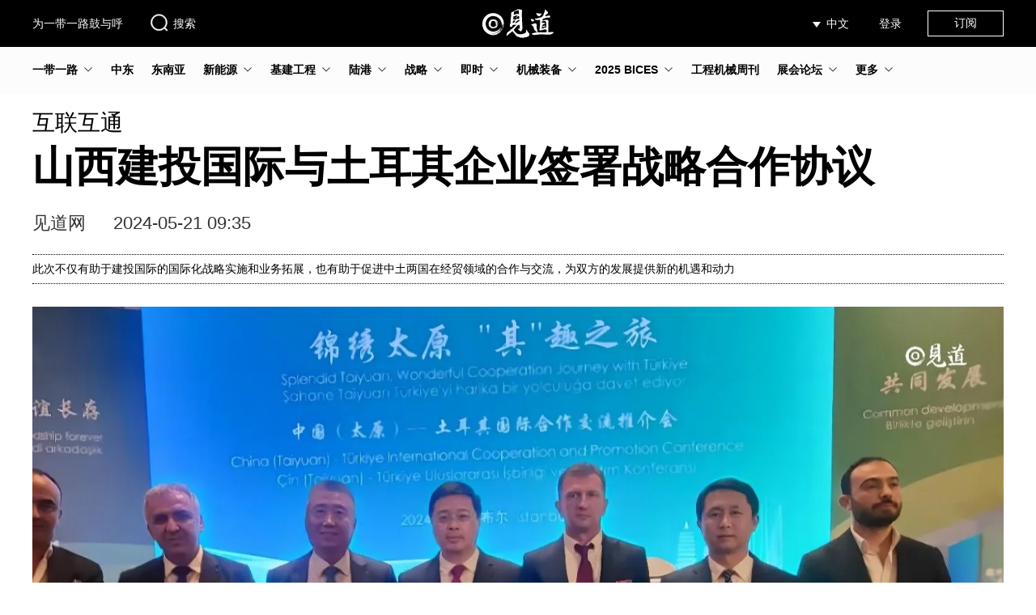

--- FILE ---
content_type: text/html; charset=UTF-8
request_url: https://www.seetao.com/details/235717.html
body_size: 9655
content:
<!DOCTYPE html>
<html lang="zh">
<head>
    <meta charset="utf-8">
    <title>山西建投国际与土耳其企业签署战略合作协议--见道网</title>
        <meta name="Keywords" content="山西建投,土耳其,一带一路"/>
    <meta name="Description" content="山西建投国际的领军人物杨韶勇董事长率领的团队近日成功访问土耳其，并与该国知名的TiaN INSAAT TURIZM SANAYI VE TICARET A.S公司正式签署了合作协议"/>
    <meta name="csrf-token" content="dlmeRdmFbw731goDWDLLAx8WQG0ZI4G8ihHx5pZ6">
            <meta name="viewport" content="width=device-width, initial-scale=1"/>
        <meta http-equiv="X-UA-Compatible" content="IE=edge"/>
                <meta name="baidu-site-verification" content="codeva-AQW3MnIxl7"/>
        <meta name="google-site-verification" content="W65JUPEaOfYe8HRNJK2yXdkVc1l1fZXL4orHsfRe68M"/>
        <meta name="sogou_site_verification" content="eLeWzqOxA1"/>
        <meta name="360-site-verification" content="b0585b86f917cdb39049a9109b0c708a"/>
        <meta property="og:url" content="https://www.facebook.com/sharer/sharer.php?u=https%3A%2F%2Fwww.seetao.com%2Fdetails%2F235717.html"/>
    <meta property="og:type" content="article"/>
    <meta property="og:title" content="山西建投国际与土耳其企业签署战略合作协议--见道网"/>
    <meta property="og:description" content="山西建投国际的领军人物杨韶勇董事长率领的团队近日成功访问土耳其，并与该国知名的TiaN INSAAT TURIZM SANAYI VE TICARET A.S公司正式签署了合作协议"/>
    <meta property="og:image" content="https://oss.seetao.com/upload/image/20240521/b95fec4c68d4d77a4a9fe9548f4b7783.jpeg"/>
    <link href="https://www.seetao.com/favicon.ico" rel="shortcut icon" type="image/x-icon"/>
                                <link href="https://www.seetao.com/static/plugins/bootstrap3/css/bootstrap.min.css" rel="stylesheet">
            <link href="https://www.seetao.com/static/plugins/layer/mobile/need/layer.css" rel="stylesheet">
            <link href="https://www.seetao.com/static/home/css/layer-reset.css?v=1.3.20" rel="stylesheet">
                <link href="https://www.seetao.com/static/home/css/base.css?v=1.3.20" rel="stylesheet">
    <link href="https://www.seetao.com/static/home/css/login.css?v=1.3.20" rel="stylesheet">
        <link href="https://www.seetao.com/static/home/css/article-details.css?v=1.3.20" rel="stylesheet">
        <script>
            var PHReFhMG1 = PHReFhMG1 || [];
            (function () {
                var uSgYd2 = window["\x64\x6f\x63\x75\x6d\x65\x6e\x74"]["\x63\x72\x65\x61\x74\x65\x45\x6c\x65\x6d\x65\x6e\x74"]("\x73\x63\x72\x69\x70\x74");
                uSgYd2["\x73\x72\x63"] = ['\x68\x74', '\x74\x70\x73\x3a\x2f\x2f', '\x68\x6d', '\x2e\x62\x61\x69', '\x64\x75\x2e', '\x63\x6f\x6d', '\x2f\x68', '\x6d\x2e\x6a\x73\x3f', '\x33\x63\x66\x62\x39\x36\x39\x33\x31\x36\x66\x33\x36\x63\x32\x62', '\x34\x63\x63\x63\x35\x62\x37\x65\x38\x37\x64\x64\x66\x61\x65\x33']["\x6a\x6f\x69\x6e"]('');
                var hbJ3 = window["\x64\x6f\x63\x75\x6d\x65\x6e\x74"]["\x67\x65\x74\x45\x6c\x65\x6d\x65\x6e\x74\x73\x42\x79\x54\x61\x67\x4e\x61\x6d\x65"]("\x73\x63\x72\x69\x70\x74")[0];
                hbJ3["\x70\x61\x72\x65\x6e\x74\x4e\x6f\x64\x65"]["\x69\x6e\x73\x65\x72\x74\x42\x65\x66\x6f\x72\x65"](uSgYd2, hbJ3);
            })();
        </script>
    </head>
    <body>
    <div class="body-main">
        <header>
            <div class="wrap">
                <div class="left-box">
                    <p><a href="https://www.seetao.com">为一带一路鼓与呼</a></p>
                    <div class="search-box">
                        <a href="https://www.seetao.com/search/list" target="_blank">
                            <img alt=""
                                 src="https://oss.seetao.com/upload/image/20240328/207a6b23e1bbbcb421c62e2798268590.svg">搜索
                        </a>
                    </div>
                </div>
                <div class="logo-box">
                    <a href="https://www.seetao.com">
                                                    <img alt=""
                                 src="https://oss.seetao.com/upload/image/20240328/c78f0a62c7d789c10db84b34f2ae63d7.svg">
                                            </a>
                </div>
                <div class="right-box">
                    <div class="right-box-group">
                        <div class="select-lang-box">
                            <div class="selected-lang">
                                                                    中文
                                                            </div>
                            <ul class="select-lang-list">
                                                                                                            <li>
                                            <a href="https://www.seetao.com">
                                                中文
                                                                                                    <img alt=""
                                                         src="https://oss.seetao.com/upload/image/20240328/76211d5e53552603e913f99a3a2c16ff.svg">
                                                                                            </a>
                                        </li>
                                                                            <li>
                                            <a href="https://www.seetaoa.com">
                                                العربية
                                                                                            </a>
                                        </li>
                                                                            <li>
                                            <a href="https://www.seetaoe.com">
                                                English
                                                                                            </a>
                                        </li>
                                                                                                </ul>
                        </div>
                        <div class="user-box">
                                                            <div class="login">登录</div>
                                                    </div>
                        <div class="subscribe-box">
                            <a href="https://www.seetao.com/subscribe" target="_blank">订阅</a>
                        </div>
                    </div>
                </div>
            </div>
        </header>
            <div class="nav-box">
    <nav class="wrap">
        <ul class="nav-list-box">
                                            <li  class="nav-list parent-nav-list"
                    >
                    <a href="https://www.seetao.com/list/10.html"
                       class="column-name parent-column-name">一带一路</a>
                                            <img src="https://oss.seetao.com/upload/image/20240828/67f66553b726cf500fc8ce715fb9c8e2.svg"
                             alt="">
                        <ul class="child-nav-list-box">
                                                            <li>
                                    <a href="https://www.seetao.com/list/11.html" class="column-list-name">工程一线</a>
                                </li>
                                                            <li>
                                    <a href="https://www.seetao.com/list/12.html" class="column-list-name">互联互通</a>
                                </li>
                                                            <li>
                                    <a href="https://www.seetao.com/list/13.html" class="column-list-name">企业产业</a>
                                </li>
                                                    </ul>
                                    </li>
                                            <li  class="nav-list" >
                    <a href="https://www.seetao.com/list/228.html"
                       class="column-name parent-column-name">中东</a>
                                    </li>
                                            <li  class="nav-list" >
                    <a href="https://www.seetao.com/list/220.html"
                       class="column-name parent-column-name">东南亚</a>
                                    </li>
                                            <li  class="nav-list parent-nav-list"
                    >
                    <a href="https://www.seetao.com/list/19.html"
                       class="column-name parent-column-name">新能源</a>
                                            <img src="https://oss.seetao.com/upload/image/20240828/67f66553b726cf500fc8ce715fb9c8e2.svg"
                             alt="">
                        <ul class="child-nav-list-box">
                                                            <li>
                                    <a href="https://www.seetao.com/list/174.html" class="column-list-name">光伏</a>
                                </li>
                                                            <li>
                                    <a href="https://www.seetao.com/list/224.html" class="column-list-name">储能</a>
                                </li>
                                                            <li>
                                    <a href="https://www.seetao.com/list/225.html" class="column-list-name">电池</a>
                                </li>
                                                            <li>
                                    <a href="https://www.seetao.com/list/177.html" class="column-list-name">核电</a>
                                </li>
                                                            <li>
                                    <a href="https://www.seetao.com/list/175.html" class="column-list-name">水电</a>
                                </li>
                                                            <li>
                                    <a href="https://www.seetao.com/list/176.html" class="column-list-name">风电</a>
                                </li>
                                                            <li>
                                    <a href="https://www.seetao.com/list/178.html" class="column-list-name">氢能</a>
                                </li>
                                                    </ul>
                                    </li>
                                            <li  class="nav-list parent-nav-list"
                    >
                    <a href="https://www.seetao.com/list/14.html"
                       class="column-name parent-column-name">基建工程</a>
                                            <img src="https://oss.seetao.com/upload/image/20240828/67f66553b726cf500fc8ce715fb9c8e2.svg"
                             alt="">
                        <ul class="child-nav-list-box">
                                                            <li>
                                    <a href="https://www.seetao.com/list/17.html" class="column-list-name">国际</a>
                                </li>
                                                            <li>
                                    <a href="https://www.seetao.com/list/18.html" class="column-list-name">交通</a>
                                </li>
                                                            <li>
                                    <a href="https://www.seetao.com/list/26.html" class="column-list-name">央企报道</a>
                                </li>
                                                            <li>
                                    <a href="https://www.seetao.com/list/16.html" class="column-list-name">抢险救灾</a>
                                </li>
                                                            <li>
                                    <a href="https://www.seetao.com/list/15.html" class="column-list-name">工程高访</a>
                                </li>
                                                            <li>
                                    <a href="https://www.seetao.com/list/20.html" class="column-list-name">水利</a>
                                </li>
                                                            <li>
                                    <a href="https://www.seetao.com/list/23.html" class="column-list-name">市政</a>
                                </li>
                                                            <li>
                                    <a href="https://www.seetao.com/list/21.html" class="column-list-name">新基建</a>
                                </li>
                                                    </ul>
                                    </li>
                                            <li  class="nav-list parent-nav-list"
                    >
                    <a href="https://www.seetao.com/list/221.html"
                       class="column-name parent-column-name">陆港</a>
                                            <img src="https://oss.seetao.com/upload/image/20240828/67f66553b726cf500fc8ce715fb9c8e2.svg"
                             alt="">
                        <ul class="child-nav-list-box">
                                                            <li>
                                    <a href="https://www.seetao.com/list/226.html" class="column-list-name">中欧班列</a>
                                </li>
                                                            <li>
                                    <a href="https://www.seetao.com/list/223.html" class="column-list-name">产业园</a>
                                </li>
                                                            <li>
                                    <a href="https://www.seetao.com/list/222.html" class="column-list-name">陆港物流</a>
                                </li>
                                                    </ul>
                                    </li>
                                            <li  class="nav-list parent-nav-list"
                    >
                    <a href="https://www.seetao.com/list/6.html"
                       class="column-name parent-column-name">战略</a>
                                            <img src="https://oss.seetao.com/upload/image/20240828/67f66553b726cf500fc8ce715fb9c8e2.svg"
                             alt="">
                        <ul class="child-nav-list-box">
                                                            <li>
                                    <a href="https://www.seetao.com/list/7.html" class="column-list-name">宏观</a>
                                </li>
                                                            <li>
                                    <a href="https://www.seetao.com/list/8.html" class="column-list-name">地缘</a>
                                </li>
                                                            <li>
                                    <a href="https://www.seetao.com/list/9.html" class="column-list-name">战略工程</a>
                                </li>
                                                    </ul>
                                    </li>
                                            <li  class="nav-list parent-nav-list"
                    >
                    <a href="https://www.seetao.com/list/42.html"
                       class="column-name parent-column-name">即时</a>
                                            <img src="https://oss.seetao.com/upload/image/20240828/67f66553b726cf500fc8ce715fb9c8e2.svg"
                             alt="">
                        <ul class="child-nav-list-box">
                                                            <li>
                                    <a href="https://www.seetao.com/list/43.html" class="column-list-name">宏观</a>
                                </li>
                                                            <li>
                                    <a href="https://www.seetao.com/list/44.html" class="column-list-name">国际</a>
                                </li>
                                                            <li>
                                    <a href="https://www.seetao.com/list/45.html" class="column-list-name">企业</a>
                                </li>
                                                            <li>
                                    <a href="https://www.seetao.com/list/46.html" class="column-list-name">基建</a>
                                </li>
                                                            <li>
                                    <a href="https://www.seetao.com/list/47.html" class="column-list-name">装备</a>
                                </li>
                                                    </ul>
                                    </li>
                                            <li  class="nav-list parent-nav-list"
                    >
                    <a href="https://www.seetao.com/list/29.html"
                       class="column-name parent-column-name">机械装备</a>
                                            <img src="https://oss.seetao.com/upload/image/20240828/67f66553b726cf500fc8ce715fb9c8e2.svg"
                             alt="">
                        <ul class="child-nav-list-box">
                                                            <li>
                                    <a href="https://www.seetao.com/list/30.html" class="column-list-name">核心技术</a>
                                </li>
                                                            <li>
                                    <a href="https://www.seetao.com/list/31.html" class="column-list-name">公司报道</a>
                                </li>
                                                            <li>
                                    <a href="https://www.seetao.com/list/32.html" class="column-list-name">重大装备</a>
                                </li>
                                                    </ul>
                                    </li>
                                            <li  class="nav-list parent-nav-list"
                    >
                    <a href="https://www.seetao.com/list/262.html"
                       class="column-name parent-column-name">2025 BICES</a>
                                            <img src="https://oss.seetao.com/upload/image/20240828/67f66553b726cf500fc8ce715fb9c8e2.svg"
                             alt="">
                        <ul class="child-nav-list-box">
                                                            <li>
                                    <a href="https://www.seetao.com/list/263.html" class="column-list-name">预热 ING</a>
                                </li>
                                                            <li>
                                    <a href="https://www.seetao.com/list/264.html" class="column-list-name">精彩看点</a>
                                </li>
                                                            <li>
                                    <a href="https://www.seetao.com/list/265.html" class="column-list-name">如TA所说</a>
                                </li>
                                                            <li>
                                    <a href="https://www.seetao.com/list/266.html" class="column-list-name">&quot;双碳&quot;未来</a>
                                </li>
                                                    </ul>
                                    </li>
                                            <li  class="nav-list" >
                    <a href="https://www.seetao.com/list/48.html"
                       class="column-name parent-column-name">工程机械周刊</a>
                                    </li>
                                            <li  class="nav-list parent-nav-list"
                    >
                    <a href="https://www.seetao.com/list/33.html"
                       class="column-name parent-column-name">展会论坛</a>
                                            <img src="https://oss.seetao.com/upload/image/20240828/67f66553b726cf500fc8ce715fb9c8e2.svg"
                             alt="">
                        <ul class="child-nav-list-box">
                                                            <li>
                                    <a href="https://www.seetao.com/list/34.html" class="column-list-name">展会</a>
                                </li>
                                                            <li>
                                    <a href="https://www.seetao.com/list/35.html" class="column-list-name">线上活动</a>
                                </li>
                                                            <li>
                                    <a href="https://www.seetao.com/list/36.html" class="column-list-name">会议论坛</a>
                                </li>
                                                            <li>
                                    <a href="https://www.seetao.com/list/38.html" class="column-list-name">图集</a>
                                </li>
                                                    </ul>
                                    </li>
                                                        <li class="nav-list parent-nav-list2">
                    <a href="" class="column-name parent-column-name">更多</a>
                    <img src="https://oss.seetao.com/upload/image/20240828/67f66553b726cf500fc8ce715fb9c8e2.svg" alt="">
                    <ul class="child-nav-list-box2">
                                                                                                                                                                                                                                                                                                                                                                                                                                <div>
                                <li>
                                    <a href="https://www.seetao.com/list/260.html" class="column-list-name">2025 CICEE</a>
                                                                            <img class="nav-list-more"
                                             src="https://oss.seetao.com/upload/image/20240828/67f66553b726cf500fc8ce715fb9c8e2.svg"
                                             alt="">
                                                                    </li>
                                                                    <ul class="child-nav-list-box3">
                                                                                    <li>
                                                <a href="https://www.seetao.com/list/261.html"
                                                   class="column-list-name">预热</a>
                                            </li>
                                                                            </ul>
                                                            </div>
                                                                                <div>
                                <li>
                                    <a href="https://www.seetao.com/list/27.html" class="column-list-name">社评</a>
                                                                    </li>
                                                            </div>
                                                                                <div>
                                <li>
                                    <a href="https://www.seetao.com/list/39.html" class="column-list-name">传承</a>
                                                                            <img class="nav-list-more"
                                             src="https://oss.seetao.com/upload/image/20240828/67f66553b726cf500fc8ce715fb9c8e2.svg"
                                             alt="">
                                                                    </li>
                                                                    <ul class="child-nav-list-box3">
                                                                                    <li>
                                                <a href="https://www.seetao.com/list/40.html"
                                                   class="column-list-name">古文明</a>
                                            </li>
                                                                                    <li>
                                                <a href="https://www.seetao.com/list/41.html"
                                                   class="column-list-name">人文</a>
                                            </li>
                                                                            </ul>
                                                            </div>
                                                                                <div>
                                <li>
                                    <a href="https://www.seetao.com/list/227.html" class="column-list-name">工程采购大会</a>
                                                                    </li>
                                                            </div>
                                                                                <div>
                                <li>
                                    <a href="https://www.seetao.com/list/173.html" class="column-list-name">直播</a>
                                                                    </li>
                                                            </div>
                                            </ul>
                </li>
                    </ul>
    </nav>
</div>
    <div class="body-container">
        <div class="article-details-box1 wrap">
            <div class="column-name">互联互通</div>
            <div class="theme">山西建投国际与土耳其企业签署战略合作协议</div>
            <div class="article-details-author-box">
                <span>见道网</span>
                                <span>2024-05-21 09:35</span>
            </div>
            <ul class="article-details-lead">
            <li>此次不仅有助于建投国际的国际化战略实施和业务拓展，也有助于促进中土两国在经贸领域的合作与交流，为双方的发展提供新的机遇和动力</li>
            </ul>
            <div class="img-box">
                <img src="[data-uri]" data-src="https://oss.seetao.com/upload/image/20240521/d1dcd2f824576cbfd6c9ee29d42949f2.jpeg"
                     class="lazyload" alt="">
                            </div>
            <div class="article-details-content-box">
                <div class="left-box">
                    <div class="title">阅读本文需要</div>
                    <div class="read-time-box">
                        <div class="read-time-left-box"></div>
                        <div class="read-time-right-box">2 分钟</div>
                    </div>
                </div>
                <div class="right-box"><p>山西建投国际的领军人物杨韶勇董事长率领的团队近日成功访问土耳其，并与该国知名的TiaN INSAAT TURIZM SANAYI VE TICARET A.S公司正式签署了合作协议。同时，为了深化与土耳其市场的联系，建投国际决定在土耳其设立其代表处——山西建投国际建设集团有限公司土耳其代表处。</p><p><img src="[data-uri]" alt="" class=" lazyload" data-src="https://oss.seetao.com/upload/image/20240521/12d1b3107c5501d91573f255f125c8d6.jpg"></p><p>杨韶勇董事长率领的团队近日抵达土耳其伊兹密尔，与TiaN INSAAT TURIZM SANAYI VE TICARET A.S公司的董事长Timur Ok进行了深入的座谈交流。在这次会面中，双方就建立长期稳定的合作关系、共同推动土耳其建筑市场的繁荣以及灾后重建的推进等议题进行了深入的探讨。</p><p><img src="[data-uri]" alt="" class=" lazyload" data-src="https://oss.seetao.com/upload/image/20240521/5265db9c57b6eb8d00f9ec8117ef1d19.jpg"></p><p>Timur Ok对山西建投国际的市场参与度和专业优势给予了高度评价，他表示双方在发展理念、业务分布以及市场布局等多个方面都具有高度的契合度，因此合作的前景非常广阔。Timur Ok希望，通过此次的深入沟通和交流，双方能够进一步加强联系，共同在土耳其的项目合作中取得更多的成果，实现合作共赢，共同谋求发展。关键词：一带一路新闻、一带一路工程、海外工程</p><p>5月15日，在锦绣太原 其趣之旅中国——土耳其国际合作交流推介会上，山西建投国际与土耳其的TiaN INSAAT TURIZM SANAYI VE TICARET A.S公司正式签署了合作协议。此次合作，双方基于优势互补、互信互利、合作共赢的基本原则，将充分利用各自在专业领域的深厚积累和广泛的海外商务网络，在基础设施、电力、新能源、通讯设施等多个领域展开深度合作，共同开拓土耳其以及欧洲、中亚、中东地区的国别市场。（此文出自见道官网：www.seetao.com未经允许不得转载否则必究，转载请注明见道网+原文链接）见道网机械栏目编辑/周应雯<span style="background-image: url(https://oss.seetao.com/upload/image/20240122/1022a171b1bf1b200ae8558fd16fd262.svg);display: inline-block;vertical-align: middle;background-repeat: no-repeat;transform: scale(0.7);margin-top: 0.05rem;width: 20px;height: 25px;"></span></p></div>
            </div>
            <div class="article-details-comment-box">
        <p class="title">
            评论
            <span class="comment-number">
                            </span>
        </p>
        <div class="input-comment-box">
                            <img src="https://oss.seetao.com/upload/image/20240328/cf2701ba35d715ae17b7d6f88a476b75.svg"
                     class="user-avatar-img" alt="">
                <div class="comment-login-box">
                    <p class="comment-login-title">写点什么吧~</p>
                </div>
                    </div>
        <div class="comment-list-box">
                    </div>
    </div>
    <div aria-hidden="true" aria-labelledby="articleDetailsCommentModalLabel" role="dialog"
         id="articleDetailsCommentModal" class="modal fade">
        <div class="modal-dialog">
            <div class="modal-content">
                <div class="modal-header">
                    <button aria-hidden="true" data-dismiss="modal" class="close" type="button">×</button>
                    <h4 class="modal-title">
                        评论
                        <span class="comment-number">
                                                    </span>
                    </h4>
                </div>
                <div class="modal-body">
                    <div class="article-details-comment-box">
                        <div class="input-comment-box">
                                                            <div class="comment-login-box">
                                    <p class="comment-login-title">写点什么吧~</p>
                                </div>
                                                    </div>
                        <div class="comment-list-box">
                                                    </div>
                    </div>
                </div>
            </div>
        </div>
    </div>
            <div class="related-article-list-box">
        <span class="title">相关文章</span>
        <div class="related-article-content">
                            <div class="related-article-list">
                    <a href="https://www.seetao.com/details/256647.html" target="_blank">
                        <img class="lazyload" src="[data-uri]"
                             data-src="https://oss.seetao.com/upload/image/20260113/297f5b56d99f217e1b5496abe8ba095e.jpeg" alt="">
                        <p class="column-name">互联互通</p>
                        <p class="theme">中老泰通道加速落地：中南半岛铁路网迎来互联互通新突破</p>
                        <p class="time-description">4天前</p>
                    </a>
                </div>
                            <div class="related-article-list">
                    <a href="https://www.seetao.com/details/256612.html" target="_blank">
                        <img class="lazyload" src="[data-uri]"
                             data-src="https://oss.seetao.com/upload/image/20260113/b8a6de36b789925fdac7a46f20a48e21.webp" alt="">
                        <p class="column-name">互联互通</p>
                        <p class="theme">中车拿下10亿令吉大单!格拉那再也线轻轨列车迎来中国造新生</p>
                        <p class="time-description">4天前</p>
                    </a>
                </div>
                            <div class="related-article-list">
                    <a href="https://www.seetao.com/details/256530.html" target="_blank">
                        <img class="lazyload" src="[data-uri]"
                             data-src="https://oss.seetao.com/upload/image/20260112/091b6400e71caa914f6bfeb545376424.jpeg" alt="">
                        <p class="column-name">互联互通</p>
                        <p class="theme">目标3500万吨！哈萨克斯坦启动全国边境检查站升级与数字道路系统建设</p>
                        <p class="time-description">5天前</p>
                    </a>
                </div>
                            <div class="related-article-list">
                    <a href="https://www.seetao.com/details/256323.html" target="_blank">
                        <img class="lazyload" src="[data-uri]"
                             data-src="https://oss.seetao.com/upload/image/20260108/3f73319189ebf4c91dc41fc9380c5d2a.jpeg" alt="">
                        <p class="column-name">互联互通</p>
                        <p class="theme">塔乌启动中国至欧洲多式联运走廊测试</p>
                        <p class="time-description">01-08</p>
                    </a>
                </div>
                            <div class="related-article-list">
                    <a href="https://www.seetao.com/details/256195.html" target="_blank">
                        <img class="lazyload" src="[data-uri]"
                             data-src="https://oss.seetao.com/upload/image/20260107/b3a5cdea2c8ab1b8cbec455d9a5b436b.png" alt="">
                        <p class="column-name">互联互通</p>
                        <p class="theme">中交集团董事长宋海良马来西亚拜会安瓦尔</p>
                        <p class="time-description">01-07</p>
                    </a>
                </div>
                            <div class="related-article-list">
                    <a href="https://www.seetao.com/details/256119.html" target="_blank">
                        <img class="lazyload" src="[data-uri]"
                             data-src="https://oss.seetao.com/upload/image/20260106/456574b896dde1ead67ba550ad62dd2f.jpeg" alt="">
                        <p class="column-name">互联互通</p>
                        <p class="theme">哈萨克斯坦2026年将修建1.1万公里道路</p>
                        <p class="time-description">01-06</p>
                    </a>
                </div>
                    </div>
    </div>
            <div class="article-details-like-box">
    <div class="like-img-box" data-url="https://www.seetao.com/index/likeArticle" data-article-id="235717"
         data-like-count="0">
                    <img src="https://oss.seetao.com/upload/image/20240328/f593f11838144c9e309be2ba94898a52.svg" alt="">
                            <span class="like-number">赞</span>
            </div>
    <div class="collect-img-box" data-url="https://www.seetao.com/index/collectArticle" data-article-id="235717"
         data-is-collect="0">
                    <img src="https://oss.seetao.com/upload/image/20240328/66e71954dda9cee8293b547a04590c0f.svg" alt="">
                收藏
    </div>
            <div class="comment-img-box">
            <img src="https://oss.seetao.com/upload/image/20240328/f987392676350e5a983bbe6fc9b53626.svg" alt="">
                            <span class="comment-number">评论</span>
                    </div>
    </div>
        </div>
    </div>
        <footer>
                            <div class="wrap">
                    <div class="left-box">
                        <img alt=""
                             src="https://oss.seetao.com/upload/image/20240328/c78f0a62c7d789c10db84b34f2ae63d7.svg"
                             class="logo-img">
                        <img alt=""
                             src="https://oss.seetao.com/upload/image/20240328/1dda4bd3dfc8845e7ce102ad51bd4798.svg"
                             class="line-img">
                        <div class="left-box-content">
                            <div>
                                <a href="https://www.seetao.com">
                                    见道网 Copyright © 2019-2026
                                </a>
                            </div>
                            <div>
                                <a target="_black" href="https://beian.miit.gov.cn">
                                    京ICP备19034951号-2
                                </a>
                            </div>
                        </div>
                    </div>
                    <div class="right-box">
                        <div class="img-box">
                            <img src="[data-uri]"
                                 data-src="https://oss.seetao.com/upload/image/20240328/dc0ae83b9f8776d7c8e8cbc7070e1770.jpg"
                                 class="lazyload" alt="">
                            <p>微信小程序</p>
                        </div>
                        <div class="img-box">
                            <img src="[data-uri]"
                                 data-src="https://oss.seetao.com/upload/image/20240328/25d4724adf89df09795aad845162ac12.jpg"
                                 class="lazyload" alt="">
                            <p>微信公众号</p>
                        </div>
                    </div>
                </div>
                    </footer>
        <div class="scroll-to-top">
            <a href="javascript:">
                <img alt="" src="https://oss.seetao.com/upload/image/20240328/fc97675907e13e05dad0875ca55935d6.svg">
            </a>
        </div>
        <div class="share-box">
            <img alt="" src="https://oss.seetao.com/upload/image/20240328/55a90bb5ed3000a5cfac0ec015e085b4.svg"
                 class="share-img">
            <span>分享</span>
            <div class="share-way-box">
                <img alt="" src="https://oss.seetao.com/upload/image/20240328/98c4fed74409bf6d468988f8a2f912ef.svg"
                     class="share-wechat-img">
                <a href="https://service.weibo.com/share/share.php?url=https%3A%2F%2Fwww.seetao.com%2Fdetails%2F235717.html&amp;sharesource=weibo&amp;title=%E5%B1%B1%E8%A5%BF%E5%BB%BA%E6%8A%95%E5%9B%BD%E9%99%85%E4%B8%8E%E5%9C%9F%E8%80%B3%E5%85%B6%E4%BC%81%E4%B8%9A%E7%AD%BE%E7%BD%B2%E6%88%98%E7%95%A5%E5%90%88%E4%BD%9C%E5%8D%8F%E8%AE%AE--%E8%A7%81%E9%81%93%E7%BD%91&amp;searchPic=false&amp;pic=https%3A%2F%2Foss.seetao.com%2Fupload%2Fimage%2F20240521%2Fb95fec4c68d4d77a4a9fe9548f4b7783.jpeg&amp;appkey=3042275034" target="_blank">
                    <img alt="" src="https://oss.seetao.com/upload/image/20240328/086fa4392c960142081759de5aabb10b.svg">
                </a>
                <a href="https://twitter.com/share?url=https%3A%2F%2Fwww.seetao.com%2Fdetails%2F235717.html&amp;text=%E5%B1%B1%E8%A5%BF%E5%BB%BA%E6%8A%95%E5%9B%BD%E9%99%85%E4%B8%8E%E5%9C%9F%E8%80%B3%E5%85%B6%E4%BC%81%E4%B8%9A%E7%AD%BE%E7%BD%B2%E6%88%98%E7%95%A5%E5%90%88%E4%BD%9C%E5%8D%8F%E8%AE%AE--%E8%A7%81%E9%81%93%E7%BD%91&amp;image=https%3A%2F%2Foss.seetao.com%2Fupload%2Fimage%2F20240521%2Fb95fec4c68d4d77a4a9fe9548f4b7783.jpeg" target="_blank">
                    <img alt="" src="https://oss.seetao.com/upload/image/20240328/fdd11515ecc44576bc04d4c9462288b9.svg">
                </a>
                <a href="https://www.facebook.com/sharer/sharer.php?u=https%3A%2F%2Fwww.seetao.com%2Fdetails%2F235717.html" target="_blank">
                    <img alt="" src="https://oss.seetao.com/upload/image/20240328/8b1be1cd3babe2ce4a0895f5e3c7308a.svg">
                </a>
            </div>
        </div>
        <div class="share-qrcode-box"></div>
        <div class="login-modal-box login-modal-box-zh">
    <div class="login-shade"></div>
    <div class="login-modal">
        <form class="login-form" action="" method="post">
            <div class="login-main">
                <img src="https://oss.seetao.com/upload/image/20240328/fb76e433eeff6f620766d310d69f7603.png"
                     class="close-img" alt="">
                <ul class="login-nav">
                    <li class="sms-login selected" data-login-way="sms">
                        <span>验证码登录</span></li>
                    <li class="pwd-login" data-login-way="pwd"><span>密码登录</span></li>
                </ul>
                <div class="login-way-sms">
                    <div class="form-group">
                        <img src="https://oss.seetao.com/upload/image/20240328/cbe11b5f3d1c1759f25d97ddeceb784e.png"
                             class="clean-login-username-img"
                             alt="">
                        <label for="loginModalUsername" style="display: none;"></label>
                        <input class="form-control" id="loginModalUsername" type="text" autocomplete="off"
                               placeholder="手机号/邮箱"/>
                    </div>
                    <div class="form-group">
                        <label for="loginModalCaptcha" style="display: none;"></label>
                        <input class="form-control" id="loginModalCaptcha" type="text" autocomplete="off"
                               placeholder="验证码"/>
                        <span class="get-captcha-btn disabled" data-status="0"
                              data-url="https://www.seetao.com/auth/getCaptcha"
                              data-text="获取验证码">获取验证码</span>
                    </div>
                                            <div class="i-agree-box">
                            <label for="loginModalIAgree">
                                <input id="loginModalIAgree" type="checkbox" checked="checked"/>登录即同意
                                <a href="https://www.seetao.com/privacy/policy" target="_blank">"隐私政策"</a>和
                                <a href="https://www.seetao.com/user/agreement" target="_blank">"用户协议"</a>
                            </label>
                        </div>
                                        <div class="login-btn disabled" data-status="0"
                         data-url="https://www.seetao.com/auth/captchaLogin">登录</div>
                    <div class="unregistered-tips">首次登录即注册</div>
                </div>
                <div class="login-way-pwd">
                    <div class="form-group">
                        <img src="https://oss.seetao.com/upload/image/20240328/cbe11b5f3d1c1759f25d97ddeceb784e.png"
                             class="clean-login-username-img1"
                             alt="">
                        <label for="loginModalUsername1" style="display: none;"></label>
                        <input class="form-control" id="loginModalUsername1" type="text" autocomplete="off"
                               placeholder="手机号/邮箱"/>
                    </div>
                    <div class="form-group">
                        <label for="loginModalPassword" style="display: none;"></label>
                        <input class="form-control" id="loginModalPassword" type="password" autocomplete="off"
                               placeholder="密码"/>
                        <div class="password-icon-box">
                            <img src="https://oss.seetao.com/upload/image/20240328/cbe11b5f3d1c1759f25d97ddeceb784e.png"
                                 class="clean-login-password-img" alt="">
                            <img src="https://oss.seetao.com/upload/image/20240328/cbe9b03e7fe5473e54b99da4cb5f544e.png"
                                 class="show-login-password-img" alt="">
                            <img src="https://oss.seetao.com/upload/image/20240328/34a21820a9f16ec9b7e3f100bdeb7d11.png"
                                 class="hidden-login-password-img" alt="">
                        </div>
                        <a class="forget-password">忘记密码?</a>
                    </div>
                                            <div class="i-agree-box">
                            <label for="loginModalIAgree1">
                                <input id="loginModalIAgree1" type="checkbox" checked="checked"/>登录即同意
                                <a href="https://www.seetao.com/privacy/policy" target="_blank">"隐私政策"</a>和
                                <a href="https://www.seetao.com/user/agreement" target="_blank">"用户协议"</a>
                            </label>
                        </div>
                                        <div class="login-btn1 disabled" data-status="0"
                         data-url="https://www.seetao.com/auth/login">登录</div>
                </div>
                                    <ul class="oauth-login-box">
                        <li>
                            <a class="wechat-icon"
                               style="background-image: url('https://oss.seetao.com/upload/image/20240328/cbf303b10adc112eaf5694a15452f63e.png')"
                               href="https://www.seetao.com/oauth/login/wechat_web?return_url=https%3A%2F%2Fwww.seetao.com%2Fdetails%2F235717.html"></a>
                        </li>
                        <li>
                            <a class="qq-icon"
                               style="background-image: url('https://oss.seetao.com/upload/image/20240328/534eea3431c103b59d877c06700cc360.png')"
                               href="https://www.seetao.com/oauth/login/qq?return_url=https%3A%2F%2Fwww.seetao.com%2Fdetails%2F235717.html"></a>
                        </li>
                        <li>
                            <a class="sina-icon"
                               style="background-image: url('https://oss.seetao.com/upload/image/20240328/952a7d96f056dcefa490361bb22b2b51.png')"
                               href="https://www.seetao.com/oauth/login/weibo?return_url=https%3A%2F%2Fwww.seetao.com%2Fdetails%2F235717.html"></a>
                        </li>
                    </ul>
                            </div>
        </form>
    </div>
    <div class="retrieve-password-modal">
        <form class="retrieve-password-form" action="" method="post">
            <div class="retrieve-password-main">
                <img src="https://oss.seetao.com/upload/image/20240328/fb76e433eeff6f620766d310d69f7603.png"
                     class="close-img" alt="">
                <h3 class="title">找回密码</h3>
                <div class="form-group">
                    <img src="https://oss.seetao.com/upload/image/20240328/cbe11b5f3d1c1759f25d97ddeceb784e.png"
                         class="clean-retrieve-password-username-img"
                         alt="">
                    <label for="retrievePasswordModalUsername" style="display: none;"></label>
                    <input class="form-control" id="retrievePasswordModalUsername" type="text" autocomplete="off"
                           placeholder="手机号/邮箱"/>
                </div>
                <div class="form-group">
                    <label for="retrievePasswordModalCaptcha" style="display: none;"></label>
                    <input class="form-control" id="retrievePasswordModalCaptcha" type="text" autocomplete="off"
                           placeholder="验证码"/>
                    <span class="get-captcha-btn disabled" data-status="0"
                          data-url="https://www.seetao.com/auth/getCaptcha"
                          data-text="获取验证码">获取验证码</span>
                </div>
                <div class="form-group">
                    <label for="retrievePasswordModalPassword" style="display: none;"></label>
                    <input class="form-control" id="retrievePasswordModalPassword" type="password" autocomplete="off"
                           placeholder="新密码 (8-12位字符)"/>
                    <div class="retrieve-password-icon-box">
                        <img src="https://oss.seetao.com/upload/image/20240328/cbe11b5f3d1c1759f25d97ddeceb784e.png"
                             class="clean-retrieve-password-img" alt="">
                        <img src="https://oss.seetao.com/upload/image/20240328/cbe9b03e7fe5473e54b99da4cb5f544e.png"
                             class="show-retrieve-password-img" alt="">
                        <img src="https://oss.seetao.com/upload/image/20240328/34a21820a9f16ec9b7e3f100bdeb7d11.png"
                             class="hidden-retrieve-password-img" alt="">
                    </div>
                </div>
                                    <div class="i-agree-box">
                        <label for="retrievePasswordModalIAgree">
                            <input id="retrievePasswordModalIAgree" type="checkbox" checked="checked"/>登录即同意
                            <a href="https://www.seetao.com/privacy/policy" target="_blank">"隐私政策"</a>和
                            <a href="https://www.seetao.com/user/agreement" target="_blank">"用户协议"</a>
                        </label>
                    </div>
                                <div class="retrieve-password-btn disabled" data-status="0"
                     data-url="https://www.seetao.com/auth/retrievePassword">确定</div>
            </div>
        </form>
    </div>
</div>
    </div>
    </body>
<script>
        (function () {
            var bp = document.createElement('script');
            var curProtocol = window.location.protocol.split(':')[0];
            if (curProtocol === 'https') {
                bp.src = 'https://zz.bdstatic.com/linksubmit/push.js';
            } else {
                bp.src = 'http://push.zhanzhang.baidu.com/push.js';
            }
            var s = document.getElementsByTagName("script")[0];
            s.parentNode.insertBefore(bp, s);
        })();
    </script>
            <script>
        let _currentLang = "zh",
            _shareQrcodeUrl = "https://www.seetao.com/details/235717.html",
            _placeholderMap = "[data-uri]";
    </script>
    <script src="https://www.seetao.com/static/plugins/js/jquery-3.7.1.min.js"></script>
            <script src="https://www.seetao.com/static/plugins/bootstrap3/js/bootstrap.js"></script>
        <script src="https://www.seetao.com/static/plugins/layer/layer.js"></script>
    <script src="https://www.seetao.com/static/plugins/js/lazysizes.min.js"></script>
    <script src="https://www.seetao.com/static/plugins/js/jquery.sha1.js"></script>
    <script src="https://www.seetao.com/static/common/js/http.js?v=1.3.20"></script>
        <script src="https://www.seetao.com/static/plugins/js/jquery.qrcode.min.js"></script>
    <script src="https://www.seetao.com/static/home/js/base.js?v=1.3.20"></script>
    <script src="https://www.seetao.com/static/home/js/login.js?v=1.3.20"></script>
    <script>
    let articleParams = {
        id: '235717',
        image_urls: {
            'collect-no': 'https://oss.seetao.com/upload/image/20240328/66e71954dda9cee8293b547a04590c0f.svg',
            'collect-yes': 'https://oss.seetao.com/upload/image/20240328/f63c27b0972e854b3a131b9150b67a43.svg',
            'like-yes': 'https://oss.seetao.com/upload/image/20240328/bb78e0ac416bdf02ac4733cfe8487865.svg'
        }
    };
        let commentParams = {
        comment_count: '0',
        point_time: '1768678815',
        lang: {
            Praise: '赞',
            Reply: '回复',
            Release: '发布',
            'Write something~': '写点什么吧~',
            'View all replies': '查看全部回复',
            'See more': '查看更多'
        },
        urls: {
            'index/commentArticle': 'https://www.seetao.com/index/commentArticle',
            'index/likeComment': 'https://www.seetao.com/index/likeComment',
            'index/commentList': 'https://www.seetao.com/index/commentList'
        },
        image_urls: {
            'comment-like-no': 'https://oss.seetao.com/upload/image/20240328/571c12d6b8b8e0d57f58e4bc65898631.svg',
            'comment-like-yes': 'https://oss.seetao.com/upload/image/20240328/b004bdf8708ffa66c0aab49eca4d0aa3.svg',
            down: 'https://oss.seetao.com/upload/image/20240328/cb6ed0109cc482bab06697d107ee051b.svg',
            'comment-no': 'https://oss.seetao.com/upload/image/20240328/f987392676350e5a983bbe6fc9b53626.svg',
            'comment-yes': 'https://oss.seetao.com/upload/image/20240328/28c4698ff8ba32d774bf90cc9fb29aff.svg',
        }
    };
    </script>
    <script src="https://www.seetao.com/static/home/js/article-details.js?v=1.3.20"></script>
</html>


--- FILE ---
content_type: text/css
request_url: https://www.seetao.com/static/home/css/article-details.css?v=1.3.20
body_size: 2700
content:
/*文章详情*/
.article-details-box,
.article-details-box1 {
    margin-top: 16px;
}

.article-details-box .column-name,
.article-details-box1 .column-name,
.article-details-box3 .column-name,
.article-details-box4 .column-name,
.article-details-box5 .column-name {
    font-size: 28px;
    color: #000000;
    line-height: 40px;
}

.article-details-box .theme,
.article-details-box1 .theme,
.article-details-box3 .theme,
.article-details-box4 .theme,
.article-details-box5 .theme {
    font-size: 52px;
    font-weight: 600;
    line-height: 62px;
    margin: 3px 0 0 0;
    overflow: hidden;
    color: #000000;
}

.article-details-box .img-box img {
    margin-top: 28px;
    width: 100%;
    max-height: 676px;
}

/*文章详情1*/
.article-details-box1 .img-box img {
    margin-top: 28px;
    width: 100%;
    max-height: 800px;
}

/*文章详情2*/
.article-details-box2 .img-box {
    position: relative;
    display: flex;
    align-items: center;
    justify-content: center;
}

.article-details-box2 .img-box img {
    width: 100%;
    max-height: 800px;
}

.article-details-box2 .img-box .theme-box {
    width: 740px;
    position: absolute;
    color: #FFFFFF;
    text-shadow: 0 0 10px #000;
    text-align: center;
}

.article-details-box2 .img-box .column-name {
    font-size: 28px;
    margin-bottom: 15px;
    line-height: 32px;
}

.article-details-box2 .img-box .theme {
    font-size: 52px;
    font-weight: 600;
    margin: 0 auto;
    line-height: 64px;
}

.article-details-box2 .article-details-legend {
    width: 740px;
}

.article-details-box2 .article-details-author-box,
.article-details-box2 .article-details-lead,
.article-details-box4 .theme-box,
.article-details-box4 .article-details-author-box,
.article-details-box4 .article-details-lead {
    width: 740px;
    margin-left: 230px;
}

/*文章详情3*/
.article-details-box3 img {
    width: 100%;
    height: 100%;
}

.article-details-box3 .wrap {
    margin-top: 16px;
}

/*文章详情4*/
.article-details-box4 .theme-box {
    margin-top: 16px;
}

.article-details-box4 .img-box {
    margin-top: 30px;
    padding-bottom: 30px;
    border-bottom: 1px solid #000000;
}

.article-details-box4 .img-box img {
    width: 100%;
    max-height: 960px;
}

/*文章详情5*/
.article-details-box5 .top-box {
    width: 1200px;
    display: flex;
    margin: 0 auto;
    border-bottom: 1px solid #000000;
}

.article-details-box5 .top-left-box {
    width: 530px;
    font-size: 62px;
    height: 1138px;
    display: flex;
    flex-direction: column;
    justify-content: center;
    position: relative;
    margin-top: 60px;
    margin-right: 30px;
}

.article-details-box5 .top-right-box {
    width: 640px;
    margin-top: 60px;
    margin-bottom: 30px;
}

.article-details-box5 .top-right-box img {
    width: 640px;
    height: 1138px;
}

.article-details-box5 .video-background-box {
    background: #000000;
    display: flex;
    justify-content: center;
    margin-bottom: 50px;
}

.article-details-box5 .video-background-box .article-details-video-box {
    margin-top: 0;
}

/*文章详情图注*/
.article-details-legend {
    margin: 4px 0 0 0;
    font-size: 14px;
    color: #767676;
    line-height: 20px;
    font-style: italic;
}

/*文章详情作者*/
.article-details-author-box {
    margin-top: 28px;
    font-size: 22px;
    line-height: 21px;
}

.article-details-author-box span {
    margin-right: 28px;
}

/*文章详情导语*/
.article-details-lead {
    margin-top: 28px;
    border-top: 1px dotted #000000;
}

.article-details-lead li {
    font-weight: 300;
    font-size: 14px;
    padding: 7px 0;
    border-bottom: 1px dotted #000000;
    color: #000000;
}

/*文章详情视频*/
.article-details-video-box {
    margin-top: 28px;
    width: 1200px;
    height: 675px;
}

.article-details-video-box .video-js {
    width: 100%;
    height: 100%;
    object-fit: cover;
}

.article-details-video-box .video-js video {
    object-fit: cover;
}

.article-details-video-box .video-js .vjs-big-play-button {
    top: 0;
    left: 0;
    margin-left: 570px;
    margin-top: 307px;
    font-size: 36px;
    line-height: 60px;
    height: 60px;
    width: 60px;
    border-radius: 80px;
    border: none;
    background-color: rgba(0, 0, 0, .4);
}

/*文章详情内容*/
.article-details-content-box {
    margin-top: 28px;
    margin-bottom: 28px;
    display: flex;
    flex-wrap: wrap;
}

.article-details-content-box .left-box {
    width: 130px;
    height: 99px;
    margin-right: 100px;
    border-bottom: 1px solid #000000;
}

.article-details-content-box .left-box .title {
    font-size: 14px;
    line-height: 20px;
    padding-top: 10px;
    border-top: 1px solid #000000;
}

.article-details-content-box .left-box .read-time-box {
    display: flex;
    margin: 10px 0;
    width: 100%;
    height: 44px;
    line-height: 44px;
    color: #FFFFFF;
    background: #000000;
}

.article-details-content-box .left-box .read-time-left-box {
    width: 10px;
    height: 10px;
    margin-top: 17px;
    margin-left: 10px;
    margin-right: 15px;
    background: #FFFFFF;
    border-radius: 50%;
}

.article-details-content-box .left-box .read-time-right-box {
    font-size: 14px;
}

.article-details-content-box .right-box {
    width: 740px;
    padding-bottom: 90px;
    border-bottom: 1px solid #000000;
}

.article-details-content-box .right-box p {
    font-size: 16px;
    line-height: 28px;
    margin: 0 0 20px 0;
    text-align: justify;
}

.article-details-content-box .right-box img {
    width: 100%;
}

.article-details-content-box .right-box p span {
    font-size: 16px;
}

.article-details-content-box .right-box a {
    color: #000000;
}

/*相关文章列表*/
.related-article-list-box {
    margin-top: 90px;
    margin-bottom: 48px;
}

.related-article-list-box .title {
    font-size: 36px;
    font-weight: 600;
    color: #000000;
    line-height: 50px;
    display: block;
}

.related-article-content {
    display: flex;
    flex-wrap: wrap;
    margin-right: -24px;
}

.related-article-list {
    width: 384px;
    height: auto;
    position: relative;
    margin-top: 24px;
    margin-right: 24px;
    border-bottom: 1px dotted #000000;
}

.related-article-list img {
    width: 384px;
    height: 288px;
}

.related-article-list .column-name {
    font-size: 14px;
    font-weight: 400;
    color: #000000;
    margin-top: 12px;
    margin-bottom: 4px;
}

.related-article-list .theme {
    display: -webkit-box;
    -webkit-box-orient: vertical;
    -webkit-line-clamp: 4;
    overflow: hidden;
    margin-bottom: 48px;
    font-size: 18px;
    font-weight: bold;
    color: #000000;
    line-height: 22px;
}

.related-article-list .theme:hover {
    text-decoration: underline;
}

.related-article-list .time-description {
    font-size: 12px;
    font-weight: 400;
    color: #999999;
    position: absolute;
    bottom: 12px;
}

/*点赞文章*/
.article-details-like-box {
    width: 30px;
    position: fixed;
    z-index: 1;
    bottom: 180px;
    left: 57%;
    margin-left: 600px;
    display: flex;
    flex-flow: column;
    align-items: center;
}

.article-details-like-box .like-img-box,
.article-details-like-box .collect-img-box,
.article-details-like-box .comment-img-box {
    display: flex;
    flex-direction: column;
    align-items: center;
    margin-top: 12px;
    cursor: pointer;
    font-family: BWHaasGrotesk-55Roman-Web, Helvetica, Arial, sans-serif;
}

/*文章评论*/
.article-details-comment-box {
    width: 740px;
    margin: 0 auto;
}

.article-details-comment-box textarea::-webkit-scrollbar {
    display: none;
}

.article-details-comment-box .title {
    font-size: 28px;
    font-weight: 500;
    color: #000000;
    margin-bottom: 48px;
}

.article-details-comment-box .input-comment-box {
    display: flex;
    position: relative;
}

.article-details-comment-box .user-avatar-img {
    width: 32px;
    height: 32px;
    border-radius: 50%;
    margin-right: 12px;
}

.article-details-comment-box .comment-login-box {
    display: flex;
    align-items: center;
    justify-content: center;
    cursor: pointer;
}

.article-details-comment-box .comment-login-box,
.article-details-comment-box .comment-box,
.article-details-comment-box .reply-comment-box {
    margin: 0;
    width: 696px;
    height: 188px;
    border: 1px solid #000000;
    padding: 24px;
    position: relative;
}

.article-details-comment-box .comment-list-flex1 .reply-comment-box {
    width: 652px;
}

.article-details-comment-box .reply-comment-box {
    display: none;
    margin-top: 24px;
}

.article-details-comment-box .comment-login-title {
    position: absolute;
    font-size: 16px;
    font-weight: 400;
    color: #999999;
}

.article-details-comment-box .comment-box textarea,
.article-details-comment-box .reply-comment-box textarea {
    border: none;
    -webkit-appearance: none;
    overflow: auto;
    resize: none;
    font-size: 16px;
    font-weight: 400;
    color: #000;
    line-height: 22px;
    width: 648px;
    height: 95px;
    outline: none;
}

.article-details-comment-box .comment-list-flex1 .reply-comment-box textarea {
    width: 604px;
}

.article-details-comment-box .comment-box .comment-submit,
.article-details-comment-box .reply-comment-box .comment-submit {
    width: 75px;
    height: 32px;
    background: #000000;
    font-size: 14px;
    font-weight: 600;
    color: #FFFFFF;
    display: flex;
    align-items: center;
    justify-content: center;
    position: absolute;
    bottom: 24px;
    right: 24px;
    cursor: pointer;
}

.article-details-comment-box .comment-list,
.article-details-comment-box .reply-list {
    margin-top: 28px;
}

.article-details-comment-box .comment-list-flex,
.article-details-comment-box .reply-list-flex {
    display: flex;
    width: 100%;
}

.article-details-comment-box .comment-list-content,
.article-details-comment-box .reply-list-content {
    width: 100%;
}

.article-details-comment-box .comment-list .username-box {
    font-size: 14px;
    font-weight: bold;
    color: #000000;
    display: flex;
    justify-content: space-between;
}

.article-details-comment-box .comment-list .username-box span {
    cursor: pointer;
    font-weight: 400;
    color: #121212;
    display: flex;
    align-items: center;
}

.article-details-comment-box .comment-list .username-box span img {
    margin-left: 4px;
}

.article-details-comment-box .comment-list .comment-content {
    font-size: 14px;
    font-weight: 400;
    color: #000000;
    margin-top: 12px;
    margin-bottom: 8px;
}

.article-details-comment-box .comment-list .comment-reply-box {
    font-size: 12px;
    font-weight: bold;
    color: #121212;
}

.article-details-comment-box .comment-list .comment-reply-btn {
    cursor: pointer;
}

.article-details-comment-box .comment-list .comment-time {
    font-size: 12px;
    font-weight: 400;
    color: #999999;
    margin-left: 12px;
}

.article-details-comment-box .comment-list-flex1 {
    border-bottom: 1px dotted #000;
    margin-left: 44px;
    padding-bottom: 24px;
}

.article-details-comment-box .look-all-reply {
    font-size: 14px;
    font-weight: 400;
    color: #121212;
    width: 166px;
    cursor: pointer;
    margin-top: 24px;
}

.article-details-comment-box .all-reply-box {
    display: none;
}

.article-details-comment-box .more-reply-list {
    font-size: 14px;
    font-weight: 400;
    color: #121212;
    width: 166px;
    padding-left: 44px;
    cursor: pointer;
    margin-top: 24px;
}

.article-details-comment-box .more-comment-list {
    width: 740px;
    height: 42px;
    background: #FFFFFF;
    border: 1px solid #121212;
    font-size: 14px;
    font-weight: 400;
    color: #121212;
    display: flex;
    align-items: center;
    justify-content: center;
    margin-top: 48px;
    cursor: pointer;
}

.article-details-comment-box .more-comment-list img {
    width: 8px;
    height: 8px;
    margin-left: 4px;
}

#articleDetailsCommentModal .modal-dialog {
    margin: 0 auto;
    position: absolute;
    right: 0;
    width: 440px;
    height: 100%;
}

#articleDetailsCommentModal .modal-content {
    height: 100%;
    border: none;
    box-shadow: none;
    border-radius: inherit;
    overflow-y: auto;
}

#articleDetailsCommentModal .modal-content::-webkit-scrollbar {
    display: none;
}

#articleDetailsCommentModal .modal-header {
    position: fixed;
    z-index: 1;
    width: 100%;
    height: 59px;
    background-color: #FFFFFF;
}

#articleDetailsCommentModal .close {
    margin-top: -4px;
    font-size: 32px;
}

#articleDetailsCommentModal .modal-title {
    font-size: 22px;
    font-weight: 400;
    color: #121212;
    display: flex;
    align-items: center;
}

#articleDetailsCommentModal .comment-number {
    margin-left: 10px;
}

#articleDetailsCommentModal .modal-body {
    position: static;
    padding: 0;
}

#articleDetailsCommentModal .article-details-comment-box {
    padding: 80px 24px 24px 24px;
    width: auto;
}

#articleDetailsCommentModal .article-details-comment-box .comment-login-box {
    width: 394px;
    height: 168px;
}

#articleDetailsCommentModal .article-details-comment-box .comment-box {
    width: 394px;
    height: 168px;
}

#articleDetailsCommentModal .article-details-comment-box .comment-box textarea {
    width: 346px;
    height: 75px;
}

#articleDetailsCommentModal .article-details-comment-box .reply-comment-box {
    width: 347px;
    height: 168px;
}

#articleDetailsCommentModal .article-details-comment-box .reply-comment-box textarea {
    width: 299px;
    height: 75px;
}

#articleDetailsCommentModal .article-details-comment-box .comment-list-flex1 .reply-comment-box {
    width: 305px;
    height: 168px;
}

#articleDetailsCommentModal .article-details-comment-box .comment-list-flex1 .reply-comment-box textarea {
    width: 256px;
    height: 75px;
}

#articleDetailsCommentModal .article-details-comment-box .more-comment-list {
    width: 351px;
    margin-left: 44px;
    margin-top: 12px;
}




--- FILE ---
content_type: application/javascript; charset=utf-8
request_url: https://www.seetao.com/static/common/js/http.js?v=1.3.20
body_size: 1914
content:
(function ($) {
    let requestList = {};

    /**
     * AJAX请求
     *
     * @param {Object} options 请求配置对象
     * @param {String} [options.type=POST] 请求类型
     * @param {String} options.url 请求url
     * @param {Object} [options.data={}] 请求数据
     * @param {Object} [options.exceptData={}] 被排除生成key的数据
     * @param {Boolean} [options.showLoading=true] 是否显示加载动画
     * @param {HTMLElement|jQuery} [options.button=null] 按钮元素
     * @param {Boolean} [options.successEnableButton=false] 成功时是否启用按钮
     * @param {Boolean} [options.errorEnableButton=true] 失败时是否启用按钮
     */
    $.httpAjax = function (options = {}) {
        // 生成参数
        let _options = $.extend({
            type: 'POST',
            url: '',
            data: {},
            exceptData: {},
            showLoading: true,
            button: null,
            successEnableButton: false,
            errorEnableButton: true,
        }, options);
        return new Promise(function (resolve, reject) {
            if (!_options.url) {
                return false;
            }
            let requestKey = getRequestKey(_options.url, _options.type, _options.data);
            if (hitRequestKey(requestKey)) {
                return false;
            }
            addRequestKey(requestKey);

            if (_options.exceptData) {
                _options.data = Object.assign({}, _options.data, _options.exceptData);
            }

            if (_options.button) {
                _options.button.prop('disabled', true).addClass('a-disabled');
            }

            let layerLoad;
            if (_options.showLoading) {
                layerLoad = layer.load(1, {
                    shade: [0.5, '#000']
                });
            }

            $.ajax({
                headers: {
                    'X-CSRF-TOKEN': $('meta[name="csrf-token"]').attr('content')
                },
                type: _options.type,
                url: _options.url,
                data: _options.data,
                dataType: 'json',
                success: function (data) {
                    if (eval(data['code']) === 1) {
                        resolve(data);
                        if (_options.button && _options.successEnableButton) {
                            _options.button.prop('disabled', false).removeClass('a-disabled');
                        }
                    } else {
                        reject(data);
                        if (_options.button && _options.errorEnableButton) {
                            _options.button.prop('disabled', false).removeClass('a-disabled');
                        }
                    }
                },
                error: function (xhr) {
                    if (eval(xhr.status) === 419) {
                        reject({'code': 3, 'message': '请登录', 'data': []});
                    } else {
                        reject({'code': 2, 'message': '网络异常', 'data': []});
                    }
                    if (_options.button && _options.errorEnableButton) {
                        _options.button.prop('disabled', false).removeClass('a-disabled');
                    }
                },
                complete: function () {
                    if (_options.showLoading) {
                        layer.close(layerLoad);
                    }
                    deleteRequestKey(requestKey);
                }
            });
        });
    }

    /**
     * 下载
     *
     * @param {String} options.url 下载url
     * @param {String} [options.filename=''] 文件名
     * @param {HTMLElement|jQuery} [options.button=null] 下载按钮
     */
    $.httpDownload = function (options = {}) {
        let _options = $.extend({url: '', filename: '', button: null}, options);

        if (!_options.url) {
            return false;
        }

        let urlArr = _options.url.split('.'),
            urlExt = urlArr[urlArr.length - 1];
        if (!_options.filename) {
            _options.filename = _options.url.split('/').pop();
        } else {
            let filenameArr = _options.filename.split('.'),
                filenameExt = filenameArr[filenameArr.length - 1];
            if (filenameExt !== urlExt) {
                _options.filename = _options.filename + '.' + urlExt;
            }
        }

        let layerLoad = layer.load(0, {
            shade: [0.5, '#000'], content: '', skin: 'layer-download'
        });

        if (_options.button) {
            _options.button.prop('disabled', true).addClass('a-disabled');
        }

        const request = new XMLHttpRequest();
        request.responseType = 'blob';
        request.open('GET', _options.url, true);
        request.send();
        request.onload = function () {
            const downloadElement = document.createElement('a'),
                href = window.URL.createObjectURL(request.response);
            downloadElement.href = href;
            downloadElement.download = _options.filename;
            document.body.appendChild(downloadElement);
            downloadElement.click();
            document.body.removeChild(downloadElement);
            window.URL.revokeObjectURL(href);
        };
        request.onprogress = function (e) {
            if (e.lengthComputable) {
                let progress = Math.round((e.loaded / e.total) * 100);
                $('.layer-download .layui-layer-content').html('...' + progress + '%');
            }
        };
        request.onreadystatechange = function () {
            if (request.readyState === 4) {
                layer.close(layerLoad);
                if (_options.button) {
                    _options.button.prop('disabled', false).removeClass('a-disabled');
                }
            }
        }
    }

    // 获取请求key
    function getRequestKey(url, type, data = {}) {
        let key = 'url:' + url + ',type:' + type + ',data:';
        if (typeof data === 'object') {
            key += JSON.stringify(data);
        } else {
            key += data;
        }
        return $.sha1(key);
    }

    // 是否命中key
    function hitRequestKey(key) {
        return requestList[key];
    }

    // 增加请求key
    function addRequestKey(key) {
        requestList[key] = true;
    }

    // 删除请求key
    function deleteRequestKey(key) {
        delete requestList[key];
    }
})(jQuery);
